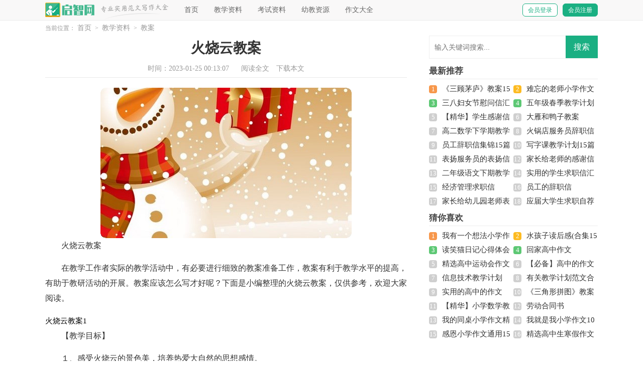

--- FILE ---
content_type: text/html; charset=utf-8
request_url: https://www.qzjyq.com/jiaoxue/jiaoan/29886.html
body_size: 5638
content:
<!DOCTYPE html>
<html >
<head>
<meta charset="UTF-8">
<meta name="viewport" content="width=device-width, initial-scale=1.0, maximum-scale=1.0, user-scalable=no" />
<meta name="apple-mobile-web-app-capable" content="yes" />
<meta name="format-detection" content="telephone=no">
<title>火烧云教案-启智网</title>
<meta name="keywords" content="火烧云,教案" />
<meta name="description" content="火烧云教案在教学工作者实际的教学活动中，有必要进行细致的教案准备工作，教案有利于教学水平的提高，有助于教研活动的开展。教案应该怎么写才好呢？下面是小编整" />
<link rel="stylesheet" href="https://www.qzjyq.com/static/css/article.css">
<link rel="stylesheet" href="https://www.qzjyq.com/static/css/base.css">
<!--[if IE]>
<link rel="stylesheet" href="https://www.qzjyq.com/static/css/article.ie.css">
<![endif]-->
<script>
function onKeyDown(){
if ((event.keyCode==116)||(window.event.ctrlKey)||(window.event.shiftKey)||(event.keyCode==122)){
event.keyCode=0;
event.returnValue=false;
}}
</script>
</head>
<body onkeydown="onKeyDown()" oncontextmenu="return false" onselectstart="return false" ondragstart="return false">
<div class="header">
    <div class="header_box">
        <a class="logo" href="https://www.qzjyq.com/" title="启智网"></a>
        <div class="kouhao"></div>
        <div class="nav">
		    <a href='https://www.qzjyq.com/' title="首页">首页</a>
            <a href='https://www.qzjyq.com/jiaoxue/' title="教学资料">教学资料</a>
            <a href='https://www.qzjyq.com/kaoshi/' title="考试资料">考试资料</a>
            <a href='https://www.qzjyq.com/youjiao/' title="幼教资源">幼教资源</a>
            <a href='https://www.qzjyq.com/zuowen/' title="作文大全">作文大全</a>
        </div>
<script src="https://www.qzjyq.com/e/member/login/loginjs.php"></script>
    </div>
</div>
<div class="main">
    <div class="sidebar">当前位置：<a href="https://www.qzjyq.com/">首页</a>&nbsp;>&nbsp;<a href="https://www.qzjyq.com/jiaoxue/">教学资料</a>&nbsp;>&nbsp;<a href="https://www.qzjyq.com/jiaoxue/jiaoan/">教案</a></div>
    <div class="main-left">
        <div class="article">
            <h1 class="title">火烧云教案</h1>
            <div class="info">
                <span class="time">时间：2023-01-25 00:13:07 </span>
                <span class="sm_after_time"></span>
                <span class="source"><a href="https://www.qzjyq.com/e/class/see.php?classid=6&id=29886&dotop=1" class="jhcdown  hidden-xs" rel="nofollow"  target="_blank">阅读全文</a></span>
                <span class="source"><a tpid="25" href="https://www.qzjyq.com/e/class/see.php?classid=6&id=29886&dotop=2" target="_blank"  class="jhcdown  hidden-xs"  rel="nofollow">下载本文</a></span>
            </div>
            <div class="content">
                <img src="https://img.hxli.com/upload/1516.jpg" alt="火烧云教案" /><p>火烧云教案</p>
                <p>在教学工作者实际的教学活动中，有必要进行细致的教案准备工作，教案有利于教学水平的提高，有助于教研活动的开展。教案应该怎么写才好呢？下面是小编整理的火烧云教案，仅供参考，欢迎大家阅读。</p><p style="text-align: center;"></p>
火烧云教案1
<p>【教学目标】</p><p>１、感受火烧云的景色美，培养热爱大自然的思想感情。</p><p>２、积累描写色彩的词语。</p><p>３、初步学会在仔细观察的基础上展开想象来描写景物的表达方法。</p><p>４、会补充提纲，并按提纲背诵课文第３～６自然段。</p><p>【教学过程】</p><p>一、导语激情，引入新课</p><p>通过上节课的学习，同学们知道课文是从哪两个方面描写火烧云的变化的吗？</p><p>写了火烧云的颜色，还写了它的形状。</p><p>（板书：颜色、形状）</p><p>二、学习“火烧云的颜色变化”</p><p>我们先学习描写火烧云颜色的一段话，找出这一段，请一位同学朗读第３自然段，大家思考：</p><p>火烧云颜色变化有什么特点？</p><p>读后回答。</p><p>（颜色变化快）</p><p>你从哪些词语体会到的？</p><p>（我从“一会儿”这个词体会到的。）</p><p>（板书：一会儿……一会儿……）</p><p>你能通过朗读能读出火烧云颜色变化快吗？</p><p>（一会儿……一会儿……）</p><p>颜色变化还有什么特点？</p><p>（颜色变化多）</p><p>你从哪些地 <em>……此处隐藏22346个字……</em>颜色。</p><p>生评：颜色变化快：一会儿……一会儿……一会儿……一会儿……</p><p>师点：引导学生体会两个句子的不同含义。</p><p>（屏显以下文字：）</p><p>（1）、一会儿红通通的，一会儿金灿灿的，一会儿半紫半黄，一会儿半灰半百合色。</p><p>（2）、有时红通通的，有时金灿灿的，有时半紫半黄，有时半灰半百合色。</p><p>生评：形状多：马、狗、狮子</p><p>生评：形状变化快：一会儿、眨眼间、跑着跑着……</p><p>师点：其实火烧云就像一幅幅抽象画，只要你展开丰富的想象，天空中就什么都有。看，天空里又飘来一朵云。（屏显动画）引导学生留心观察，展开想象，说出云朵的变化。</p><p>3.小结火烧云的颜色和形状变化又多又快，同学们可以用哪两个词来概括？</p><p>引导学生说出：五光十色、瞬息万变</p><p>三、总结学法，赏读课文。</p><p>1.火烧云实在是太奇妙了，可还没等人们欣赏够，它就下去了。齐读最后一段，体会人们当时的心情。（余兴未尽）</p><p>2.是啊，美好事物的存在总是那么短暂，但作家却能将这瞬间的美丽化作永恒，想想作家为什么能写出这么好的文章来？</p><p>引导学生概括出写作方法：仔细观察，发挥想象，注意积累</p><p>3.让我们再来回味一下火烧云的神奇与美丽，选择你最喜爱的一段，用最饱满的感情读一读。</p><p>4.齐读。（屏显动画，音乐伴奏）</p><p>四、迁移运用，内化情感。</p><p>1.同学们，学完《火烧云》，你最想干什么？（看火烧云）老师这里有一段火烧云的录像，我们一起来欣赏。（屏显动画）</p><p>2.在观察的基础上写《多变的云》，可以运用学过的词句，把看到的和想到的写下来，要求说真话，吐真情。</p>            </div>
        <a href="https://www.qzjyq.com/e/class/see.php?classid=6&id=29886&dotop=2" target="_blank" class="download_card" rel="nofollow">
        <img class="download_card_pic" src="https://www.qzjyq.com/static/img/icon_word.png" alt="">
        <div class="download_card_msg">
            <div class="download_card_title" style="text-decoration:none;">《火烧云教案.doc》</div>
            <div class="download_card_tip">将本文的Word文档下载到电脑，方便收藏和打印</div>
            <div class="download_card_tj">
                <span>推荐度：</span>
<img src="https://www.qzjyq.com/static/img/icon_star.png" alt="">
<img src="https://www.qzjyq.com/static/img/icon_star.png" alt="">
<img src="https://www.qzjyq.com/static/img/icon_star.png" alt="">
<img src="https://www.qzjyq.com/static/img/icon_star.png" alt="">
<img src="https://www.qzjyq.com/static/img/icon_star.png" alt="">
            </div>
        </div>
        <div class="download_card_btn">
            <img src="https://www.qzjyq.com/static/img/down.png" alt="">
            <div class="downlod_btn_right">
                <div>点击下载文档</div>
                <p>文档为doc格式</p>
            </div>
        </div>
    </a>
            <div class="pager"></div>
        </div>
        <div class="related_article_img">
            <div class="related_top"><code>教案图文推荐</code></div>
            <ul>
                    <li><a target="_blank" title="《三顾茅庐》教案15篇" href="https://www.qzjyq.com/jiaoxue/jiaoan/30369.html"><img loading="lazy" src="https://img.hxli.com/upload/8978.jpg" alt="《三顾茅庐》教案15篇"><span>《三顾茅庐》教案15篇</span></a></li>
                    <li><a target="_blank" title="大雁和鸭子教案" href="https://www.qzjyq.com/jiaoxue/jiaoan/30364.html"><img loading="lazy" src="https://img.hxli.com/upload/8915.jpg" alt="大雁和鸭子教案"><span>大雁和鸭子教案</span></a></li>
                    <li><a target="_blank" title="去郊游小班教案" href="https://www.qzjyq.com/jiaoxue/jiaoan/30340.html"><img loading="lazy" src="https://img.hxli.com/upload/4747.jpg" alt="去郊游小班教案"><span>去郊游小班教案</span></a></li>
                    <li><a target="_blank" title="中班《保护牙宝宝》健康教案" href="https://www.qzjyq.com/jiaoxue/jiaoan/30329.html"><img loading="lazy" src="https://img.hxli.com/upload/5065.jpg" alt="中班《保护牙宝宝》健康教案"><span>中班《保护牙宝宝》健康教案</span></a></li>
                </ul>
        </div>
        <div class="related_about">
            <div class="related_about_t"><code>相关文章推荐</code></div>
            <ul>
                <li><a href="https://www.qzjyq.com/zuowen/guanhougan/26816.html" target="_blank" title="《老师好!》观后感(15篇)">《老师好!》观后感(15篇)</a></li>
                <li><a href="https://www.qzjyq.com/zuowen/duhougan/5886.html" target="_blank" title="《谁动了我的奶酪》读后感合集15篇">《谁动了我的奶酪》读后感合集15篇</a></li>
                <li><a href="https://www.qzjyq.com/zuowen/zhouji/9716.html" target="_blank" title="励志的周记">励志的周记</a></li>
                <li><a href="https://www.qzjyq.com/zuowen/zhouji/554.html" target="_blank" title="有关学生周记九篇">有关学生周记九篇</a></li>
                <li><a href="https://www.qzjyq.com/zuowen/xiaoxue/3990.html" target="_blank" title="【精华】日落小学作文3篇">【精华】日落小学作文3篇</a></li>
                <li><a href="https://www.qzjyq.com/zuowen/xiaoxue/18288.html" target="_blank" title="心愿小学作文(合集15篇)">心愿小学作文(合集15篇)</a></li>
                <li><a href="https://www.qzjyq.com/zuowen/zhouji/18731.html" target="_blank" title="反思周记模板集锦五篇">反思周记模板集锦五篇</a></li>
                <li><a href="https://www.qzjyq.com/zuowen/xiaoxue/8422.html" target="_blank" title="家小学作文">家小学作文</a></li>
                <li><a href="https://www.qzjyq.com/jiaoxue/fansi/16284.html" target="_blank" title="语文教学反思(精选15篇)">语文教学反思(精选15篇)</a></li>
                <li><a href="https://www.qzjyq.com/zuowen/zhouji/25787.html" target="_blank" title="初中端午节周记6篇">初中端午节周记6篇</a></li>
                <li><a href="https://www.qzjyq.com/zuowen/chuzhong/19346.html" target="_blank" title="温情初中作文">温情初中作文</a></li>
                <li><a href="https://www.qzjyq.com/jiaoxue/jiaoan/19367.html" target="_blank" title="风来了大班教案">风来了大班教案</a></li>
            </ul>
        </div>        <div class="previous">
            <span class="pre">上一篇：<a href='https://www.qzjyq.com/jiaoxue/jiaoan/29885.html'>一年级语文开学第一课教案</a></span>
            <span class="next">下一篇：<a href='https://www.qzjyq.com/jiaoxue/jiaoan/29887.html'>幼儿园大班教案《西瓜》</a></span>
        </div>
    </div>
    <div class="main-right">
        <div class="right_fix">
<div id="search-7" class="widget widget_search">
        <form onsubmit="return checkSearchForm()" method="post" name="searchform" class="search-form" action="/e/search/index.php" >
          <input type="text" class="keyword" name="keyboard" placeholder="输入关键词搜索..." value="">
          <input type="submit" class="submit" value="搜索">
          <input type="hidden" value="title" name="show">
        <input type="hidden" value="1" name="tempid">
        <input type="hidden" value="news" name="tbname">
        <input name="mid" value="1" type="hidden">
        <input name="dopost" value="search" type="hidden">
        </form>
      </div>
<div class="ktw_box">
    <div class="ktw_box_t"><span></span>最新推荐</div>
    <ul>
                    <li><span>1</span><a href="https://www.qzjyq.com/jiaoxue/jiaoan/30369.html" target="_blank" title="《三顾茅庐》教案15篇">《三顾茅庐》教案15篇</a></li>
                        <li><span>2</span><a href="https://www.qzjyq.com/zuowen/xiaoxue/30368.html" target="_blank" title="难忘的老师小学作文(15篇)">难忘的老师小学作文(15篇)</a></li>
                        <li><span>3</span><a href="https://www.qzjyq.com/shuxin/weiwenxin/30367.html" target="_blank" title="三八妇女节慰问信汇总五篇">三八妇女节慰问信汇总五篇</a></li>
                        <li><span>4</span><a href="https://www.qzjyq.com/jiaoxue/jihua/30366.html" target="_blank" title="五年级春季教学计划">五年级春季教学计划</a></li>
                        <li><span>5</span><a href="https://www.qzjyq.com/shuxin/ganxiexin/30365.html" target="_blank" title="【精华】学生感谢信模板集合五篇">【精华】学生感谢信模板集合五篇</a></li>
                        <li><span>6</span><a href="https://www.qzjyq.com/jiaoxue/jiaoan/30364.html" target="_blank" title="大雁和鸭子教案">大雁和鸭子教案</a></li>
                        <li><span>7</span><a href="https://www.qzjyq.com/jiaoxue/jihua/30363.html" target="_blank" title="高二数学下学期教学工作计划">高二数学下学期教学工作计划</a></li>
                        <li><span>8</span><a href="https://www.qzjyq.com/shuxin/cizhixin/30362.html" target="_blank" title="火锅店服务员辞职信">火锅店服务员辞职信</a></li>
                        <li><span>9</span><a href="https://www.qzjyq.com/shuxin/cizhixin/30361.html" target="_blank" title="员工辞职信集锦15篇">员工辞职信集锦15篇</a></li>
                        <li><span>10</span><a href="https://www.qzjyq.com/jiaoxue/jihua/30360.html" target="_blank" title="写字课教学计划15篇">写字课教学计划15篇</a></li>
                        <li><span>11</span><a href="https://www.qzjyq.com/shuxin/biaoyangxin/30359.html" target="_blank" title="表扬服务员的表扬信范文集锦9篇">表扬服务员的表扬信范文集锦9篇</a></li>
                        <li><span>12</span><a href="https://www.qzjyq.com/shuxin/ganxiexin/30358.html" target="_blank" title="家长给老师的感谢信">家长给老师的感谢信</a></li>
                        <li><span>13</span><a href="https://www.qzjyq.com/jiaoxue/jihua/30357.html" target="_blank" title="二年级语文下期教学计划">二年级语文下期教学计划</a></li>
                        <li><span>14</span><a href="https://www.qzjyq.com/shuxin/qiuzhixin/30356.html" target="_blank" title="实用的学生求职信汇总10篇">实用的学生求职信汇总10篇</a></li>
                        <li><span>15</span><a href="https://www.qzjyq.com/shuxin/qiuzhixin/30355.html" target="_blank" title="经济管理求职信">经济管理求职信</a></li>
                        <li><span>16</span><a href="https://www.qzjyq.com/shuxin/cizhixin/30354.html" target="_blank" title="员工的辞职信">员工的辞职信</a></li>
                        <li><span>17</span><a href="https://www.qzjyq.com/shuxin/biaoyangxin/30353.html" target="_blank" title="家长给幼儿园老师表扬信合集8篇">家长给幼儿园老师表扬信合集8篇</a></li>
                        <li><span>18</span><a href="https://www.qzjyq.com/shuxin/zijianxin/30352.html" target="_blank" title="应届大学生求职自荐信">应届大学生求职自荐信</a></li>
                                
        </ul>
</div><div class="ktw_box">
    <div class="ktw_box_t"><span></span>猜你喜欢</div>
    <ul class="you_like">
                            <li><span>1</span><a href="https://www.qzjyq.com/zuowen/xiaoxue/8428.html" target="_blank" title="我有一个想法小学作文">我有一个想法小学作文</a></li>
                    <li><span>2</span><a href="https://www.qzjyq.com/zuowen/duhougan/14405.html" target="_blank" title="水孩子读后感(合集15篇)">水孩子读后感(合集15篇)</a></li>
                    <li><span>3</span><a href="https://www.qzjyq.com/zuowen/riji/16373.html" target="_blank" title="读笑猫日记心得体会">读笑猫日记心得体会</a></li>
                    <li><span>4</span><a href="https://www.qzjyq.com/zuowen/gaozhong/8281.html" target="_blank" title="回家高中作文">回家高中作文</a></li>
                    <li><span>5</span><a href="https://www.qzjyq.com/zuowen/gaozhong/22654.html" target="_blank" title="精选高中运动会作文汇总6篇">精选高中运动会作文汇总6篇</a></li>
                    <li><span>6</span><a href="https://www.qzjyq.com/zuowen/gaozhong/27688.html" target="_blank" title="【必备】高中的作文集锦九篇">【必备】高中的作文集锦九篇</a></li>
                    <li><span>7</span><a href="https://www.qzjyq.com/jiaoxue/jihua/9744.html" target="_blank" title="信息技术教学计划">信息技术教学计划</a></li>
                    <li><span>8</span><a href="https://www.qzjyq.com/jiaoxue/jihua/26389.html" target="_blank" title="有关教学计划范文合集八篇">有关教学计划范文合集八篇</a></li>
                    <li><span>9</span><a href="https://www.qzjyq.com/zuowen/gaozhong/11610.html" target="_blank" title="实用的高中的作文300字集合九篇">实用的高中的作文300字集合九篇</a></li>
                    <li><span>10</span><a href="https://www.qzjyq.com/jiaoxue/jiaoan/9249.html" target="_blank" title="《三角形拼图》教案">《三角形拼图》教案</a></li>
                    <li><span>11</span><a href="https://www.qzjyq.com/jiaoxue/jihua/11412.html" target="_blank" title="【精华】小学数学教学计划集合七篇">【精华】小学数学教学计划集合七篇</a></li>
                    <li><span>12</span><a href="https://www.qzjyq.com/hetong/laodonghetong/29313.html" target="_blank" title="劳动合同书">劳动合同书</a></li>
                    <li><span>13</span><a href="https://www.qzjyq.com/zuowen/xiaoxue/21223.html" target="_blank" title="我的同桌小学作文精选15篇">我的同桌小学作文精选15篇</a></li>
                    <li><span>14</span><a href="https://www.qzjyq.com/zuowen/xiaoxue/18175.html" target="_blank" title="我就是我小学作文10篇">我就是我小学作文10篇</a></li>
                    <li><span>15</span><a href="https://www.qzjyq.com/zuowen/xiaoxue/27208.html" target="_blank" title="感恩小学作文通用15篇">感恩小学作文通用15篇</a></li>
                    <li><span>16</span><a href="https://www.qzjyq.com/zuowen/gaozhong/20775.html" target="_blank" title="精选高中生寒假作文四篇">精选高中生寒假作文四篇</a></li>
        </ul>
</div>  
        </div>
    </div>
</div>
</div>
<div class="related_article"></div>
<div class="footer">
    <p>Copyright © 2022 <a target="_blank" title="启智网" href="https://www.qzjyq.com/">启智网</a> www.qzjyq.com 版权所有</p>
</div>
</body>
</html>

--- FILE ---
content_type: text/css
request_url: https://www.qzjyq.com/static/css/article.css
body_size: 1926
content:
@import url(article.ie.css) screen and (min-width:750px);
@media screen and (max-width: 750px) {
@charset "gb2312";
    body,div,dl,dt,dd,ul,ol,li,h1,h2,h3,h4,h5,h6,pre,form,fieldset,input,textarea,p,blockquote,th,td{margin:0;padding:0;border:0 none;outline:0;}
    table{border-collapse:collapse;border-spacing:0}
    fieldset,img{border:0 none}
    address,caption,cite,code,dfn,em,strong,th,var{font-style:normal;font-weight:normal}
    strong{font-weight:800}
    ol,ul,li{list-style:none outside none;}
    caption,th{text-align:left}
    h1,h2,h3,h4,h5,h6{font-size:100%;font-weight:normal}
    a{color: #333333;text-decoration:none;font-size: 15px;}
    a:hover{ text-decoration:underline}
    strong{font-weight: 800;}
    body{font-size: 12px;float: left;width: 100%;}
    .header {float: left;width: 100%;}
    .header_box{width: 100%;margin:auto;text-align: center;}
    .logo {width: 110px;height: 37px;background: url("../img/logo.png") no-repeat;display: inline-block;margin-top: 7px;background-size: 100%;}
    .kouhao{float: left;width: 135px;background: url(../img/ico.png) no-repeat;height: 38px;margin-top: 27px;margin-left: 15px;display: none;}
    .nav{float:left;width: 100%;background: #25b388;}
    .nav a {color: #fff;float: left;font-size: 15px;width: 33.33%;line-height: 30px;}
    .nav .now{color: #077ff9;}
    .rougao{float: right;line-height: 33px;margin-top: 24px;display: none;}
    .rougao a{margin-left: 10px;height: 32px;color: #ffffff;width: 90px;float: left;line-height: 32px;font-size: 14px;border-radius: 6px;background: #2299ff;text-align: center;border: 1px solid #2299ff;}
    .rougao .jianyi{color: #2299ff;background: #ffffff;}
    .rougao a:hover{color:#ff5050;}
    /*����*/
    .main{width: 100%;margin: auto;}
    /*���м*/
    .sidebar{width: 94%;float: left;line-height: 30px;font-size: 14px;color: #999;height: 30px;overflow: hidden;margin: 0 3%;}
    .sidebar a{color: #999;padding: 0 4px;font-size: 14px;}
    .sidebar span{color: #585858;font-size: 14px;}

    .main-left{width: 100%;background-color: #fff;float: left;}
    .article{width: 94%;padding: 0 3%;}
    .content{margin-top: 20px;line-height: 30px;font-size: 15px;}
    .content p{font-size: 16px;line-height: 30px;margin-bottom: 15px;color: #333;}
    .title{line-height: 30px;font-size: 25px;margin: 10px 0;text-align: center;font-weight: 700;color: #333;}
    .info a{color: #999;font-size: 14px;}
    .info span{padding: 0 5px;}
    .info{height: 28px;line-height: 22px;margin: 0 auto;text-align: center;padding-top: 5px;margin-bottom: 10px;color: #999;font-size: 14px;width: 100%;border-bottom: 1px solid #e8e8e8;}

    .previous{margin-top: 10px;font-size: 14px;float: left;width: 94%;border-top: 10px solid #eee;padding: 2% 3%;}
    .previous span{line-height: 32px;height: 32px;float: left;overflow: hidden;width: 50%;}
    .next{text-align: right;}

    .related_article_img{float: left;width: 94%;border-top: 10px solid #eee;padding: 2% 3%;}
    .related_article_img .related_top{height: 40px;width: 100%;border-bottom: 1px solid #EEE;}
    .related_article_img .related_top code{float: left;font-size: 16px;height: 40px;line-height: 40px;color: #333;background: #fff;border-bottom: 2px solid #1c1c1c;font-family: initial;font-weight: 700;}
    .related_article_img ul{margin-top: 13px;width: 100%;float:left;}
    .related_article_img li{overflow: hidden;width: 45%;height: 132px;float: left;margin-right: 5%;}
    .related_article_img li a:hover span{text-decoration: underline;}
    .related_article_img li a img{height: 98px;float: left;width: 100%;}
    .related_article_img li a span{float: left;height: 24px;width: 99%;line-height: 30px;font-size: 14px;color: #2965b1;overflow: hidden;text-align: center;}

    /*related_article*/
    .related_about{float: left;width: 94%;border-top: 10px solid #eee;padding: 2% 3%;}
    .related_about .related_about_t{float: left;width: 100%;height: 40px;line-height: 40px;color: #494949;font-size: 16px;border-bottom: 1px solid #EEE;margin-bottom: 10px;}
    .related_about .related_about_t code{color: #000;font-size: 16px;float: left;font-family: inherit;border-bottom: 2px solid #000;font-weight: 700;}
    .related_about ul{float: left;width: 100%;}
    .related_about li{float: left;width: 50%;height: 30px;font-size: 16px;overflow: hidden;line-height: 30px;}
    .related_about li a{font-size: 15px;color: #2965b1;}
    .related_about li a:before{float: left;content: "";width: 3px;height: 3px;background: #000;margin-top: 11px;margin-right: 5px;}
    .related_about li a:hover{color: #000;}
    .related_article{float: left;width: 94%;border-top: 10px solid #eee;padding: 0 3%;background: #fff;}

    u{text-decoration:none;}
    .content a{font-size: 15px;}
    .content h2,.content h2 a,.content h2 a u{text-decoration: none;font-size: 16px;text-align: left;font-weight: bold;line-height: 31px;clear: both;color: #ff0000;margin-bottom:15px;}
    .content img{max-width: 100%!important;height: auto!important;}
    .content img {display: block;margin: 0 auto;border-radius: 10px;}
    .content p{text-indent: 2em;}
    .content em {background: url(../img/bolang.png) 100% 100% repeat-x;padding-bottom: 4px;color: red;font-weight: bold;}
    .after_height_light~p a {color: #2965b1 !important;}

    .right_fixed { bottom: 54px;width: 336px;position: fixed!important;z-index: 300;}
    .main-right{float: left;width: 100%;}
    .ktw_box{margin-top: 10px;font-size: 14px;float: left;width: 94%;border-top: 10px solid #eee;padding: 2% 3%;}
    .ktw_box_t{float: left;width: 100%;height: 30px;line-height: 30px;color: #444;font-size: 17px;border-bottom: 1px solid #ececec;margin-bottom: 5px;font-weight: 700;}
    .ktw_box_t span{float: left;width: 29px;height: 24px;display: none;}
    .ktw_box ul{float: left;width: 100%;margin-bottom: 5px;}
    .ktw_box ul li{float: left;width: 50%;line-height: 28px;height: 28px;overflow: hidden;}
    .ktw_box ul li font{float: right;color: #999;font-size: 12px;}
    .ktw_box ul li a{/* float: left; */}
    .ktw_box ul li span {font-style: inherit;line-height: 16px;color: #ffffff;width: 16px;height: 16px;font-size: 13px;text-align: center;float: left;margin-top: 7px;margin-right: 10px;background: #cfcfcf;border-radius: 4px;}
    .ktw_box ul li:nth-child(1) span {background: #f7974b;color: #fff;}
    .ktw_box ul li:nth-child(2) span {background: #fdbb22;color: #fff;}
    .ktw_box ul li:nth-child(3) span {background: #5dc874;color: #fff;}
    .ktw_box ul li:nth-child(4) span {background: #5dc874;color: #fff;}

    /*ҳ��*/
    .footer {background: #515559;padding: 3%;float: left;width: 94%;}
    .footer p {width: 100%;text-align: center;color: #bec4ca;font-size: 12px;line-height: 24px;}
    .footer p a {padding: 0 4px;font-size: 12px;color: #bec4ca;}
}

--- FILE ---
content_type: text/css
request_url: https://www.qzjyq.com/static/css/article.ie.css
body_size: 1890
content:
@charset "gb2312";
body,div,dl,dt,dd,ul,ol,li,h1,h2,h3,h4,h5,h6,pre,form,fieldset,input,textarea,p,blockquote,th,td{margin:0;padding:0;border:0 none;outline:0;}
table{border-collapse:collapse;border-spacing:0}
fieldset,img{border:0 none}
address,caption,cite,code,dfn,em,strong,th,var{font-style:normal;font-weight:normal}
strong{font-weight:800}
ol,ul,li{list-style:none outside none;}
caption,th{text-align:left}
h1,h2,h3,h4,h5,h6{font-size:100%;font-weight:normal}
a{color: #333;text-decoration:none;font-size: 15px;}
a:hover{ text-decoration:underline}
strong{font-weight: 800;}
body{font-size: 12px;}
.header {float: left;width: 100%;height: 40px;line-height: 40px;background: #f9f8f8;border-bottom: 1px solid #eaeaea;}
.header_box{width:1100px;margin:auto;}
.logo {width: 100px;height: 29px;background: url("../img/logo_min.png") no-repeat;float: left;margin-top: 5px;background-size: 100%;}
.kouhao{float: left;width: 134px;background: url(../img/kouhao_min.png) no-repeat;height: 31px;margin-top: 8px;margin-left: 11px;background-size: 100%;}
.nav{float:left;margin-left: 18px;width: 46%;height: 84px;overflow: hidden;}
.nav a {padding: 0px 14px;text-decoration: none;font-size: 14px;color: #666;}
.nav .now{color: #077ff9;}
.rougao{float: right;line-height: 33px;margin-top: 7px;}
.rougao a{margin-left: 10px;height: 24px;color: #ffffff;width: 68px;float: left;line-height: 24px;font-size: 12px;border-radius: 6px;background: #1aaf82;text-align: center;border: 1px solid #1aaf82;}
.rougao .jianyi{color: #1aaf82;background: #ffffff;}
.rougao a:hover{color:#ff5050;}
/*内容*/
.main{width: 1100px;margin: auto;}
/*面包屑*/
.sidebar{width: 100%;float: left;line-height: 30px;font-size: 12px;color: #999;height: 30px;overflow: hidden;}
.sidebar a{color: #999;padding: 0 4px;font-size: 14px;}
.sidebar span{color: #585858;font-size: 14px;}

.main-left{width: 720px;float: left;background-color: #fff;}
.article{background-color: #fff;width: 100%;}
.content{margin-top: 20px;line-height: 30px;font-size: 15px;}
.content p{font-size: 16px;line-height: 30px;margin-bottom: 15px;color: #333;}
.title{line-height: 30px;font-size: 28px;margin: 10px 0;text-align: center;font-weight: 700;color: #333;}
.info a{color: #999;font-size: 14px;}
.info span{padding: 0 5px;}
.info{height: 28px;line-height: 22px;margin: 0 auto;text-align: center;padding-top: 5px;margin-bottom: 10px;color: #999;font-size: 14px;width: 100%;border-bottom: 1px solid #e8e8e8;}

.previous{margin-top: 10px;float: left;width: 100%;font-size: 14px;}
.previous span{line-height: 32px;height: 32px;float: left;overflow: hidden;width: 50%;}
.next{text-align: right;}

.related_article_img{float: left;width: 100%;}
.related_article_img .related_top{height: 30px;width: 100%;border-bottom: 1px solid #EEE;}
.related_article_img .related_top code{float: left;font-size: 18px;height: 30px;line-height: 30px;color: #333;background: #fff;border-bottom: 2px solid #1c1c1c;font-family: initial;font-weight: 700;}
.related_article_img ul{margin-top: 13px;width: 100%;float:left;}
.related_article_img li{overflow: hidden;width: 156px;height: 127px;float: left;margin-right: 1px;margin-left: 10px;text-align: center;}
.related_article_img li a:hover span{text-decoration: underline;}
.related_article_img li a img{height: 104px;float: left;width: 100%;border: 1px solid #ddd;}
.related_article_img li a span{float: left;height: 24px;width: 100%;line-height: 24px;font-size: 16px;color: #2965b1;overflow: hidden;}

/*related_article*/
.related_about{width: 100%;float: left;overflow: hidden;padding-top: 15px;margin-bottom: 10px;}
.related_about .related_about_t{float: left;width: 100%;height: 28px;line-height: 28px;color: #494949;font-size: 16px;border-bottom: 1px solid #EEE;margin-bottom: 10px;}
.related_about .related_about_t code{color: #000;font-size: 18px;float: left;font-family: inherit;border-bottom: 2px solid #000;font-weight: 700;}
.related_about ul{float: left;width: 100%;}
.related_about li{float: left;width: 50%;height: 30px;font-size: 16px;overflow: hidden;line-height: 30px;}
.related_about li a{font-size: 16px;color: #2965b1;}
.related_about li a:before{float: left;content: "";width: 3px;height: 3px;background: #000;margin-top: 14px;margin-right: 5px;}
.related_about li a:hover{color: #000;}

.right_fixed { bottom: 0;width: 336px;position: fixed!important;z-index: -300;}
.main-right{float:right;width: 336px;}
.ktw_box{float: left;width: 100%;}
.ktw_box_t{float: left;width: 100%;height: 30px;line-height: 30px;color: #444;font-size: 17px;border-bottom: 1px solid #ececec;margin-bottom: 5px;font-weight: 700;}
.ktw_box_t span{float: left;width: 29px;height: 24px;display: none;}
.ktw_box ul{float: left;width: 100%;margin-bottom: 5px;}
.ktw_box ul li{float: left;width: 50%;line-height: 28px;height: 28px;overflow: hidden;}
.ktw_box ul li font{float: right;color: #999;font-size: 12px;}
.ktw_box ul li a{/* float: left; */}
.ktw_box ul li span {font-style: inherit;line-height: 16px;color: #ffffff;width: 16px;height: 16px;font-size: 13px;text-align: center;float: left;margin-top: 7px;margin-right: 10px;background: #cfcfcf;border-radius: 4px;}
.ktw_box ul li:nth-child(1) span {background: #f7974b;color: #fff;}
.ktw_box ul li:nth-child(2) span {background: #fdbb22;color: #fff;}
.ktw_box ul li:nth-child(3) span {background: #5dc874;color: #fff;}
.ktw_box ul li:nth-child(4) span {background: #5dc874;color: #fff;}
.fwp_toppic{width: 100%;height: 30px;line-height: 30px;color: #444;font-size: 17px;border-bottom: 1px solid #ececec;margin-bottom: 5px;font-weight: 700;}
u{text-decoration:none;}
.content a{font-size: 15px;}
.content h2,.content h2 a,.content h2 a u{text-decoration: none;font-size: 16px;text-align: left;font-weight: bold;line-height: 31px;clear: both;color: #ff0000;margin-bottom:15px;}
.content img{max-width: 100%!important;height: auto!important;}
.content img {display: block;margin: 0 auto;border-radius: 10px;}
.content p{text-indent: 2em;}
.content em {background: url(../img/bolang.png) 100% 100% repeat-x;padding-bottom: 4px;color: red;font-weight: bold;}
.after_height_light~p a {color: #2965b1 !important;}

/*页脚*/
.footer {margin-top: 10px;background: #515559;padding: 1% 0;float: left;width: 100%;}
.footer p {width: 100%;text-align: center;color: #bec4ca;font-size: 12px;height: 24px;line-height: 24px;}
.footer p a {padding: 0 4px;font-size: 12px;color: #bec4ca;}

